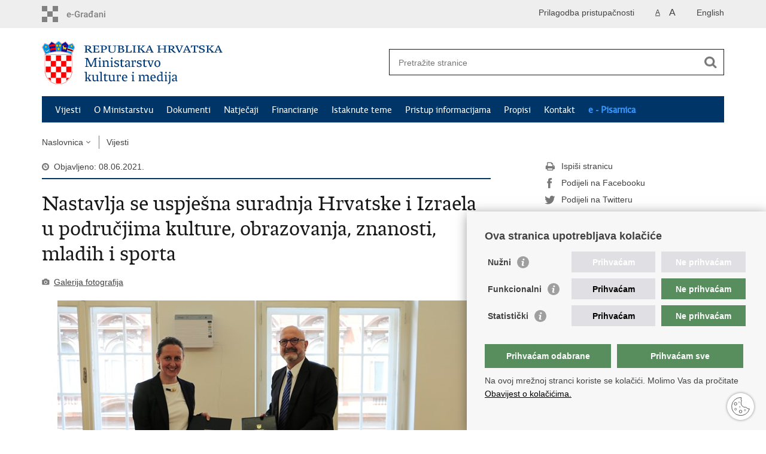

--- FILE ---
content_type: text/html; charset=utf-8
request_url: https://min-kulture.gov.hr/vijesti-8/nastavlja-se-uspjesna-suradnja-hrvatske-i-izraela-u-podrucjima-kulture-obrazovanja-znanosti-mladih-i-sporta/21010
body_size: 5990
content:

<!DOCTYPE html>
<!--[if lt IE 7]>      <html class="no-js lt-ie9 lt-ie8 lt-ie7"> <![endif]-->
<!--[if IE 7]>         <html class="no-js lt-ie9 lt-ie8"> <![endif]-->
<!--[if IE 8]>         <html class="no-js lt-ie9"> <![endif]-->
<!--[if gt IE 8]><!--> <html class="no-js"> <!--<![endif]-->
    <head>
        <meta charset="utf-8" />
        <title>Ministarstvo kulture i medija Republike Hrvatske - Nastavlja se uspješna suradnja Hrvatske i Izraela u područjima kulture, obrazovanja, znanosti, mladih i sporta</title>
         
        <meta name="keywords" content="" />
        
        <meta name="viewport" content="width=device-width, initial-scale=1.0, maximum-scale=1.0, minimum-scale=1.0, user-scalable=no" />
		<link rel="shortcut icon" type="image/x-icon" href="/favicons/favicon_vlada.ico" />
        

        <link rel="stylesheet" href="/Content/gd-cookie.css" media="all">
        <script src="/Scripts/gd-cookie.js"></script>
		
		<meta property="og:title" content="Nastavlja se uspješna suradnja Hrvatske i Izraela u područjima kulture, obrazovanja, znanosti, mladih i sporta" />
		<meta property="og:type" content="website" />
		<meta property="og:site_name" content="min-kulture.gov.hr"/>
		<meta name="twitter:card" content="summary" />
		<meta name="twitter:site" content="@VladaRH" />
		<meta name="twitter:title" content="Nastavlja se uspješna suradnja Hrvatske i Izraela u područjima kulture, obrazovanja, znanosti, mladih i sporta" />
		
	    <meta property="og:image" content="https://min-kulture.gov.hr/img/govhr_logo.png" />	
	    <meta name="twitter:image" content="https://min-kulture.gov.hr/img/govhr_logo.png" />
	    
		 <script>
        	var prefix='/';
        </script>
        
        <link rel="stylesheet" href="/css/normalize.css" />
        <link rel="stylesheet" href="/css/main.css" />
		<link rel="stylesheet" href="/fonts/fonts.css" />
		<link rel="stylesheet" href="/css/jquery-ui-1.9.2.custom.css" />
        <link rel="stylesheet" href="/css/default.css" />
        <link rel="stylesheet" href="/css/stil_mu.css" /> 
		<link rel="stylesheet" href="/css/mapbox.css"/>
		<link rel="stylesheet" href="/css/refineslide.css" />
		<link rel="stylesheet" href="/fancybox/jquery.fancybox-1.3.4.css" />
		<link rel="stylesheet" href="/player/mediaelementplayer.min.css" />
		<link rel="stylesheet" href="/css/owl.carusel.css" />
		<link rel="stylesheet" href="/js/table/tablesaw.stackonly.css" />
		
		
        
        
        <script>
	        var lng="";
	        
        </script>
        
        <script>
        var lng="";
        </script>
        
        
        <script src="/js/modernizr-2.6.2-respond-1.1.0.min.js"></script>
		<script src="/js/jquery-1.8.2.min.js"></script>
		<script src="/js/jquery.cookie.js"></script>
		<script src="/js/jquery.easing.1.3.js"></script> 
		<script src="/js/jquery-ui-1.9.2.custom.js"></script>
		<script src="/js/jquery.refineslide.js"></script>
        <script src="/js/fluidvids.js"></script>
		<script src="/js/mapbox.js"></script>
		<script src="/fancybox/jquery.mousewheel-3.0.4.pack.js"></script>
        <script src="/fancybox/jquery.fancybox-1.3.4.pack.js"></script>
        <script src="/player/mediaelement-and-player.min.js"></script>
		<script src="/js/owl.carousel.js"></script>
		<script src="/js/owl.autoplay.js"></script>
	    <script src="/js/script.js"></script>

		<script src="/js/table/tablesaw.stackonly.js"></script>
		<script src="/js/table/tablesaw-init.js"></script>
		
        
	<!-- Global site tag (gtag.js) - Google Analytics -->
	<script async src="https://www.googletagmanager.com/gtag/js?id=G-W8J2JJ8DTF"></script>
	<script>
	  window.dataLayer = window.dataLayer || [];
	  function gtag(){dataLayer.push(arguments);}
	  gtag('js', new Date());
	
	  gtag('config', 'G-W8J2JJ8DTF');
	</script>
        

    </head>
    <body>
    	<div id="skiptocontent">
			<a href="#content" class="element-invisible element-focusable">Preskoči na glavni sadržaj</a>
		</div>
		
    	
		<header>
			<div class="head_nav">
				<div class="center">
					<a href="https://gov.hr/" class="logoSmall" title="e-Građani"> </a>
                    <ul class="head_social">
                        <li><a target="_blank" href="https://www.facebook.com/wwwvladahr" class="fb_icon" title="Facebook Vlade RH"> </a></li>
                        <li><a target="_blank" href="https://twitter.com/VladaRH" class="tw_icon" title="Twitter Vlade RH"> </a></li>
                        <li><a target="_blank" href="https://www.youtube.com/user/wwwvladahr" class="yt_icon" title="Youtube kanal Vlade RH"> </a></li>
                    </ul>
                    <div class="lang_select">
                        <select name="">
                            <option value="">Odaberite jezik</option>
                            <option value="">Hrvatski</option>
                            <option value="">English</option>
                        </select>
                    </div>
                    

                    
	                    <ul class="languages">
	                        
	                        	<li><a href="/en">English</a></li>	
	                        
	                    </ul>
                    
                
                     <ul class="textSize">
                    	
							<li class="txt_size_1"><a href="?big=0" class="active" title="Najmanja veličina teksta" tabindex="-1000">A</a></li>
							<li class="txt_size_3"><a href="?big=1" title="Najveća veličina teksta" tabindex="-1000">A</a></li>
                        
                    </ul>
                    <ul class="impaired">
                    	
								<li><a href="?impaired=1" title="Prilagodba pristupačnosti" tabindex="-1000">Prilagodba pristupačnosti</a></li>
                    		
                       
                    </ul>
				</div>
				<div class="clear"></div>
			</div>
			<div class="center">
				<div class="logo_search_content">
					<a href="/" class="logo" title="Naslovnica"></a>
					
					
					
					
					<div class="topnav_icon"><a href="javascript:;" id="show_menu" title="Izbornik">&nbsp;</a></div> 
					<div class="search">
						<form action="/rezultati-pretrazivanja/49" method="GET" role="search">
						<input type="search" name="pojam" id="pojam" class="search_input" placeholder="Pretražite stranice" aria-label="Unesite pojam za pretraživanje" /><input type="submit" class="search_btn" value=" " id="btnPretrazi" aria-label="Pokreni pretraživanje"/>
						</form>
					</div>
				</div>
				<nav class="topnav" role="navigation" aria-label="glavna navigacija" id="menu">
					<div class="close" id="hide_menu"> </div>
					<ul>
                        <li><a class='active' href='/vijesti-8/8'>Vijesti</a></li><li><a  href='/o-ministarstvu/9'>O Ministarstvu</a></li><li><a  href='/dokumenti/10'>Dokumenti</a></li><li><a  href='/natjecaji-16274/16274'>Natječaji</a></li><li><a  href='/financiranje/16275'>Financiranje</a></li><li><a  href='/istaknute-teme/11'>Istaknute teme</a></li><li><a  href='/pristup-informacijama-16/16'>Pristup informacijama</a></li><li><a  href='/propisi-543/543'>Propisi</a></li><li><a  href='/kontakt-103/103'>Kontakt</a></li><li class='aaa'><a href='/e-pisarnica/17426'>e - Pisarnica</a></li>
					</ul>
					<div class="clear"></div>
				</nav>
			</div>
			<div class="clear"></div>
		</header>
		
			
		<div class="center">
		
			<div class="breadcrumbs">
				<ul>
				<li><a href="/" class="has_subs">Naslovnica</a>
					<div class="bc_drop">
						<ul>
                            <li><a class='active' href='/vijesti-8/8'>Vijesti</a></li><li><a  href='/o-ministarstvu/9'>O Ministarstvu</a></li><li><a  href='/dokumenti/10'>Dokumenti</a></li><li><a  href='/natjecaji-16274/16274'>Natječaji</a></li><li><a  href='/financiranje/16275'>Financiranje</a></li><li><a  href='/istaknute-teme/11'>Istaknute teme</a></li><li><a  href='/pristup-informacijama-16/16'>Pristup informacijama</a></li><li><a  href='/propisi-543/543'>Propisi</a></li><li><a  href='/kontakt-103/103'>Kontakt</a></li><li class='aaa'><a href='/e-pisarnica/17426'>e - Pisarnica</a></li>
						</ul>
					</div>
				</li> 
				<li><a href='/vijesti-8/8'>Vijesti</a></li>
				
                </ul>
			</div>
			
		</div>

		<div class="center">
			

			<div class="content article_content" id="content" tabindex="-1" role="main">

				<div class="article_left">
				
					<div class="article_info">
						<ul>
                            <li class="time_info">Objavljeno: 08.06.2021.</li> 
						</ul>
					</div>
			
					<h1>Nastavlja se uspješna suradnja Hrvatske i Izraela u područjima kulture, obrazovanja, znanosti, mladih i sporta</h1>
					
					<div class="page_content">
						
                    	<div class="multimedia_files">
                        	<ul>
	                            <li><a href="javascript:;" class="gallery" id="showHideGallery">Galerija fotografija</a></li>
                            </ul>
                        </div>
                        
                        <div class="article_photo" id="galleryContainer" style="display: block;">
                        	
                        		 <ul id="images" class="rs-slider">
									<li class='group'><a href='/userdocsimages//slike/fotogalerija/2021godina/Program suradnje Izrael - Hrvatska/IMG_8225B.jpg?width=1500&amp;height=1000&amp;mode=max' rel='galerija' rel2='/slike/fotogalerija/2021godina/Program suradnje Izrael - Hrvatska/IMG_8225B.jpg' title='Povećaj sliku'><img src='/userdocsimages//slike/fotogalerija/2021godina/Program suradnje Izrael - Hrvatska/IMG_8225B.jpg?width=750&amp;height=500' alt='Slika '/></a></li><li class='group'><a href='/userdocsimages//slike/fotogalerija/2021godina/Program suradnje Izrael - Hrvatska/IMG_8213A.jpg?width=1500&amp;height=1000&amp;mode=max' rel='galerija' rel2='/slike/fotogalerija/2021godina/Program suradnje Izrael - Hrvatska/IMG_8213A.jpg' title='Povećaj sliku'><img src='/userdocsimages//slike/fotogalerija/2021godina/Program suradnje Izrael - Hrvatska/IMG_8213A.jpg?width=750&amp;height=500' alt='Slika '/></a></li><li class='group'><a href='/userdocsimages//slike/fotogalerija/2021godina/Program suradnje Izrael - Hrvatska/IMG_8237A.jpg?width=1500&amp;height=1000&amp;mode=max' rel='galerija' rel2='/slike/fotogalerija/2021godina/Program suradnje Izrael - Hrvatska/IMG_8237A.jpg' title='Povećaj sliku'><img src='/userdocsimages//slike/fotogalerija/2021godina/Program suradnje Izrael - Hrvatska/IMG_8237A.jpg?width=750&amp;height=500' alt='Slika '/></a></li>
	                            </ul>
                        	
                           
                        </div>
                        <h3>Ministrica kulture i medija dr. sc. Nina Obuljen Koržinek i veleposlanik Države Izrael u Republici Hrvatskoj Nj. E. Ilan Mor&nbsp;potpisali su danas Program obrazovne, znanstvene i kulturne suradnje, suradnje u području mladih i sporta između Vlade Republike Hrvatske i Vlade Države Izraela za godine 2021. &ndash; 2024.</h3>
Ovo je četvrti po redu potpisani program između dvije zemlje kojim će se u području kulturnog i kreativnog sektora, nastaviti uspješna suradnja u područjima izvedbenih umjetnosti, kazališta, glazbe i plesa, književnosti i književnih prijevoda, vizualnih umjetnosti, fotografije, dizajna, arhitekture, kulturne baštine, audiovizualnih djelatnosti i novih medija. Potpisivanjem ovoga Programa unaprijedit će se već postojeća bilateralna suradnja organizacija, umjetnika i stručnjaka te nastaviti suradnja u okviru međunarodnih organizacija.<br>
&nbsp;<br>
Uz ministricu kulture i medija i veleposlanika Države Izrael, potpisivanju su prisustvovali Plamenka Godić Šprišić, pomoćnica veleposlanika, ravnateljica Uprave za međunarodnu kulturnu suradnju i europske poslove Anja Jelavić i tajnica Kabineta ministrice Ana Perišić Mijić.
                        <br><br><div class='clear'> </div><a href='/vijesti-8/8?tip=1'>Pisane vijesti</a> | <a href='/vijesti-8/8?tema=30'>Vanjski i europski poslovi</a>
					</div>

					<div class='article_prev_next'><div class='prev_link'><a href='/vijesti-8/plenkovic-otvorio-izlozbu-oiv-95-godina-radiodifuzije-u-hrvatskoj-digitalne-usluge-kljucne-za-razvoj-gospodarstva/21012'>Prethodna<br />Plenković otvorio izložbu OiV - 95 godina radiodifuzije u Hrvatskoj: Digitalne usluge ključne za razvoj gospodarstva</a></div><div class='next_link'><a href='/vijesti-8/poziv-europskim-mrezama-kulturnih-i-kreativnih-organizacija-za-ostvarivanje-potpora-u-2021/21009'>Sljedeća<br />Poziv europskim mrežama kulturnih i kreativnih organizacija za ostvarivanje potpora u 2021. </a></div></div>	 
				</div>
				
				<div class="article_right">
					
					
					
					<div class="social_box">
						<ul> 
						<li><a href="/print.aspx?id=21010&amp;url=print"><span class="print_icon"></span>Ispiši stranicu</a></li>
						<li><a href="http://www.facebook.com/sharer.php?u=https://min-kulture.gov.hr/vijesti-8/nastavlja-se-uspjesna-suradnja-hrvatske-i-izraela-u-podrucjima-kulture-obrazovanja-znanosti-mladih-i-sporta/21010"><span class="fb_icon"></span>Podijeli na Facebooku</a></li>
						<li><a href="http://twitter.com/share?text=Nastavlja se uspješna suradnja Hrvatske i Izraela u područjima kulture, obrazovanja, znanosti, mladih i sporta&amp;url=https://min-kulture.gov.hr/vijesti-8/nastavlja-se-uspjesna-suradnja-hrvatske-i-izraela-u-podrucjima-kulture-obrazovanja-znanosti-mladih-i-sporta/21010"><span class="tw_icon"></span>Podijeli na Twitteru</a></li>
						</ul>
					</div>
				 
				</div>
				
				<div class="clear"> </div> 
				
			</div>	
			
		</div>	

		<div class="space_40"> </div>

		

		<footer class="footer">

			<div class="center">
				<div class='footer_col1'><h2>e-Građani</h2><nav><ul>
	<li><a href="https://min-kulture.gov.hr/sluzbenik-za-informiranje/16313">Pravo na pristup informacijama</a></li>
	<li><a href="https://min-kulture.gov.hr/sustav-javne-nabave-16318/16318">Sustav javne nabave</a></li>
	<li><a href="https://min-kulture.gov.hr/e-postupak-ishodjenja-odobrenja-za-obavljanje-usluzne-djelatnosti-u-podrucju-kulture/14135">E-postupci ishođenja odobrenja za obavljanje uslužne djelatnosti u području kulture</a></li>
	<li><a href="https://gov.hr/">e-Građani</a></li>
	<li><a href="https://savjetovanja.gov.hr/" style="text-decoration-line: none; color: rgb(25, 25, 25);" target="_blank">e-Savjetovanja</a></li>
	<li><a href="http://data.gov.hr/" style="color: rgb(25, 25, 25); outline: 0px;" target="_blank">Portal otvorenih podataka RH</a>&nbsp;</li>
</ul>
</nav></div><div class='footer_col2'><h2>Važne poveznice</h2><nav><ul>
	<li><a href="https://vlada.gov.hr/">Vlada RH</a></li>
	<li><a href="https://www.sabor.hr/hr/pocetna">Hrvatski sabor</a></li>
	<li><a href="https://www.ombudsman.hr/hr/">Pučki pravobranitelj</a></li>
	<li><a href="https://pristupinfo.hr/">Povjerenik za informiranje</a></li>
	<li><a href="https://www.dziv.hr/">Državni zavod za intelektualno vlasništvo</a></li>
	<li><a href="https://www.aem.hr/">Agencija za elektroničke medije</a></li>
	<li><a href="https://www.hakom.hr/">HAKOM</a>&nbsp;</li>
</ul>
</nav></div><div class='footer_col3'><h2>Ostale poveznice</h2><nav><ul>
	<li><a href="http://www.h-r-z.hr/">Hrvatski restauratorski zavod</a></li>
	<li><a href="https://www.havc.hr/">Hrvatski audiovizualni centar</a></li>
	<li><a href="http://kulturanova.hr/">Zaklada Kultura nova</a></li>
	<li><a href="https://ec.europa.eu/programmes/creative-europe/">Creative Europe</a></li>
	<li><a href="https://ec.europa.eu/culture/">Cultural heritage in EU</a></li>
	<li><a href="https://www.eunicglobal.eu/">EU National Institutes for Culture</a></li>
	<li><a href="http://icua.hr/">Međunarodni centar za podvodnu arheologiju u Zadru (MCPA)</a></li>
</ul>
</nav></div>
			</div>

			<div class="clear"></div>

		</footer>
        

        <footer class="footer_gov">
		
			<div class="center">
			
				<div class="footer_vrh">
					<a href="javascript:;" onClick="$('html, body').animate({ scrollTop: 0 }, 'slow');">Povratak na vrh</a>
				</div>
			
				<div class="footer_cp">
					Copyright &copy; 2026 Ministarstvo kulture i medija. <a href="/uvjeti-koristenja/76">Uvjeti korištenja</a>. <a href="/izjava-o-pristupacnosti/20032">Izjava o pristupačnosti</a>.
				</div>
				
				<div class="footer_col4">
					<nav>
						<ul>
						<li><a target="_blank" href="https://www.facebook.com/minkulturehr/" title="Facebook"><span class="fb_icon"></span></a></li>
						<li><a target="_blank" href="https://twitter.com/min_kulture_hr" title="Twitter"><span class="tw_icon"></span></a></li>
						<li><a target="_blank" href="https://www.youtube.com/user/wwwvladahr" title="YouTube"><span class="yt_icon"></span></a></li>
						<li><a target="_blank" href="https://www.flickr.com/photos/wwwvladahr" title="Flickr"><span class="fc_icon"></span></a></li>
						<!--<li><a target="_blank" href="https://www.scribd.com/Vlada_RH" title="Scribd"><span class="sc_icon"></span></a></li>-->
						<li><a target="_blank" href="https://instagram.com/wwwvladahr/" title="Instagram"><span class="in_icon"></span></a></li>
                        <li><a target="_blank" href="https://www.linkedin.com/company/vlada-republike-hrvatske" title="Linkedin"><span class="li_icon"></span></a></li>
						</ul> 
					</nav>
				</div>
				
			</div>
			
			<div class="clear"></div>
			
		</footer>	
		
    </body>

</html>
